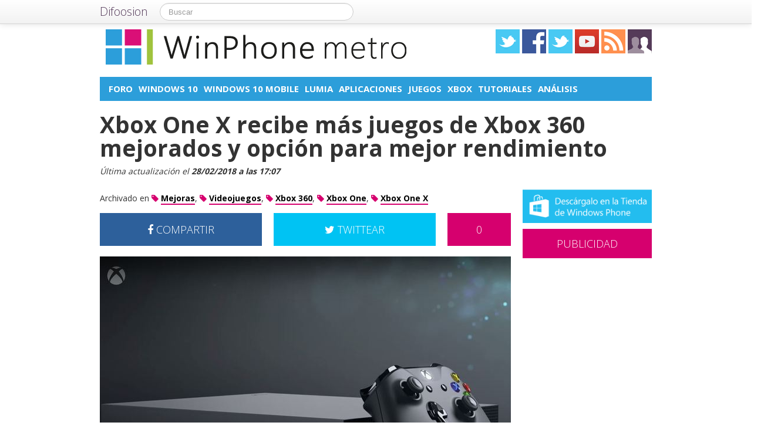

--- FILE ---
content_type: text/html; charset=UTF-8
request_url: https://winphonemetro.com/2018/02/xbox-one-x-recibe-juegos-360-mejorados-y-opcion-mejor-rendimiento
body_size: 15597
content:
<!DOCTYPE html>
<html lang="es">
<head prefix="og: https://ogp.me/ns# fb: https://ogp.me/ns/fb# article: https://ogp.me/ns/article#">
    
	    <link rel="dns-prefetch" href="//ajax.googleapis.com">
    <link rel="dns-prefetch" href="//fonts.googleapis.com">
    <link rel="stylesheet" href="https://winphonemetro.com/wp-content/themes/NewDifoosion-WinPhoneMetro/style.css?v=3.8" type="text/css">
    <link href="https://fonts.googleapis.com/css2?family=Open+Sans:wght@300;400;700&display=swap" rel="stylesheet">
    
    
    <link rel="icon" type="image/png" href="https://winphonemetro.com/wp-content/themes/NewDifoosion-WinPhoneMetro/img/favicon.png" />
    <link rel="shortcut icon" type="image/x-icon" href="https://winphonemetro.com/wp-content/themes/NewDifoosion-WinPhoneMetro/img/favicon.ico" />
    <link rel="apple-touch-icon" href="https://winphonemetro.com/wp-content/themes/NewDifoosion-WinPhoneMetro/img/favicon.png"/>
    
        <title>Xbox One X recibe más juegos de Xbox 360 mejorados y opción para mejor rendimiento</title>
		<meta name="robots" content="noodp" />
    	<meta name="description" content="Ahora son 11 los títulos con mejoras gráficas para Xbox One X además llega una opción para desactivar estas mejoras" />
            <meta property="mrf-pushtitle" content="WinPhone metro">
    <meta property="mrf-pushdescription" content="Xbox One X recibe más juegos de Xbox 360 mejorados y opción para mejor rendimiento">
    	<meta name="application-name" content="WinPhone metro" />
	<meta name="msapplication-tooltip" content="Windows Phone, noticias, análisis de móviles, tablets y ultrabooks con Windows, tutoriales, trucos y ayuda sobre Windows Phone" />
	<meta name="msapplication-starturl" content="/?utm_source=ie9&amp;utm_medium=taskbar&amp;utm_campaign=pinned-ie9" />
	<meta name="msapplication-window" content="width=1024;height=768" />
	<meta name="msapplication-navbutton-color" content="#D6006E" />
	<meta name="theme-color" content="#D6006E" />
			<meta property="twitter:account_id" content="4503599627428768" />
				<meta name="msapplication-task" content="name=Foro;action-uri=.http://discoosion.com/c/microsoft;icon-uri=https://winphonemetro.com/wp-content/themes/NewDifoosion-WinPhoneMetro/img/favicon.ico"/>
<meta name="msapplication-task" content="name=Windows 10;action-uri=./categoria/windows-10;icon-uri=https://winphonemetro.com/wp-content/themes/NewDifoosion-WinPhoneMetro/img/favicon.ico"/>
<meta name="msapplication-task" content="name=Windows 10 Mobile;action-uri=./categoria/windows-10-mobile;icon-uri=https://winphonemetro.com/wp-content/themes/NewDifoosion-WinPhoneMetro/img/favicon.ico"/>
<meta name="msapplication-task" content="name=Lumia;action-uri=./tag/lumia;icon-uri=https://winphonemetro.com/wp-content/themes/NewDifoosion-WinPhoneMetro/img/favicon.ico"/>
<meta name="msapplication-task" content="name=Aplicaciones;action-uri=./categoria/apps;icon-uri=https://winphonemetro.com/wp-content/themes/NewDifoosion-WinPhoneMetro/img/favicon.ico"/>

<meta http-equiv="Content-Type" content="text/html; charset=utf-8" />
    <link rel="publisher" href="https://plus.google.com/109357586687928922176" />
    <meta property="fb:app_id" content="248863185137114" />

<meta property="og:type"                 content="article" />
<meta property="og:url"                  content="https://winphonemetro.com/2018/02/xbox-one-x-recibe-juegos-360-mejorados-y-opcion-mejor-rendimiento" />
<meta property="og:site_name"            content="WinPhone metro" />
<meta property="og:image"                content="https://winphonemetro.com/files/2017/06/Xbox-One-X-640x480.jpg" />
<meta property="og:image:width" content="640" /> 
<meta property="og:image:height" content="480" />
<link rel="image_src" href="https://winphonemetro.com/files/2017/06/Xbox-One-X-640x480.jpg" />
<meta property="og:title"                content="Xbox One X recibe más juegos de Xbox 360 mejorados y opción para mejor rendimiento" />
<meta property="og:description"          content="La Xbox es una consola que siempre ha destacado sobre la competencia gracias a sus características adicionales que van más allá de una consola y su catálogo de juegos, pues también integra ser...">
<meta name="author" content="Juan Talamantes">
<meta property="article:published_time"  content="2018-02-28T17:07:44+00:00" />
<meta property="article:modified_time"   content="2018-02-28T17:07:44+00:00" />
    
    
<meta property="article:tag"             content="Mejoras" />
                
<meta property="article:tag"             content="Videojuegos" />
                
<meta property="article:tag"             content="Xbox 360" />
                
<meta property="article:tag"             content="Xbox One" />
                
<meta property="article:tag"             content="Xbox One X" />
                	<meta name="twitter:card" value="summary_large_image" />
	<meta name="twitter:domain" value="difoosion.com" />
	<meta name="twitter:site" value="@winphonemetro" />
		    	<meta name="twitter:creator" value="@@angeluz757" />
			
    <link rel="pingback" href="https://winphonemetro.com/xmlrpc.php" />
    <link rel="alternate" type="application/rss+xml" title="WinPhone metro" href="https://feeds.feedburner.com/winphonemetro" />
	<link rel="stylesheet" href="https://maxcdn.bootstrapcdn.com/font-awesome/4.3.0/css/font-awesome.min.css">
    <link rel="stylesheet" href="https://winphonemetro.com/wp-content/themes/NewDifoosion/css/sweetalert.css">
    <link rel='dns-prefetch' href='//ajax.googleapis.com' />
<link rel='dns-prefetch' href='//s0.wp.com' />
<link rel='dns-prefetch' href='//winphonemetro.com' />
<link rel='dns-prefetch' href='//s.w.org' />
		<script type="text/javascript">
			window._wpemojiSettings = {"baseUrl":"https:\/\/s.w.org\/images\/core\/emoji\/11\/72x72\/","ext":".png","svgUrl":"https:\/\/s.w.org\/images\/core\/emoji\/11\/svg\/","svgExt":".svg","source":{"concatemoji":"https:\/\/winphonemetro.com\/wp-includes\/js\/wp-emoji-release.min.js?ver=4.9.23"}};
			!function(e,a,t){var n,r,o,i=a.createElement("canvas"),p=i.getContext&&i.getContext("2d");function s(e,t){var a=String.fromCharCode;p.clearRect(0,0,i.width,i.height),p.fillText(a.apply(this,e),0,0);e=i.toDataURL();return p.clearRect(0,0,i.width,i.height),p.fillText(a.apply(this,t),0,0),e===i.toDataURL()}function c(e){var t=a.createElement("script");t.src=e,t.defer=t.type="text/javascript",a.getElementsByTagName("head")[0].appendChild(t)}for(o=Array("flag","emoji"),t.supports={everything:!0,everythingExceptFlag:!0},r=0;r<o.length;r++)t.supports[o[r]]=function(e){if(!p||!p.fillText)return!1;switch(p.textBaseline="top",p.font="600 32px Arial",e){case"flag":return s([55356,56826,55356,56819],[55356,56826,8203,55356,56819])?!1:!s([55356,57332,56128,56423,56128,56418,56128,56421,56128,56430,56128,56423,56128,56447],[55356,57332,8203,56128,56423,8203,56128,56418,8203,56128,56421,8203,56128,56430,8203,56128,56423,8203,56128,56447]);case"emoji":return!s([55358,56760,9792,65039],[55358,56760,8203,9792,65039])}return!1}(o[r]),t.supports.everything=t.supports.everything&&t.supports[o[r]],"flag"!==o[r]&&(t.supports.everythingExceptFlag=t.supports.everythingExceptFlag&&t.supports[o[r]]);t.supports.everythingExceptFlag=t.supports.everythingExceptFlag&&!t.supports.flag,t.DOMReady=!1,t.readyCallback=function(){t.DOMReady=!0},t.supports.everything||(n=function(){t.readyCallback()},a.addEventListener?(a.addEventListener("DOMContentLoaded",n,!1),e.addEventListener("load",n,!1)):(e.attachEvent("onload",n),a.attachEvent("onreadystatechange",function(){"complete"===a.readyState&&t.readyCallback()})),(n=t.source||{}).concatemoji?c(n.concatemoji):n.wpemoji&&n.twemoji&&(c(n.twemoji),c(n.wpemoji)))}(window,document,window._wpemojiSettings);
		</script>
		<style type="text/css">
img.wp-smiley,
img.emoji {
	display: inline !important;
	border: none !important;
	box-shadow: none !important;
	height: 1em !important;
	width: 1em !important;
	margin: 0 .07em !important;
	vertical-align: -0.1em !important;
	background: none !important;
	padding: 0 !important;
}
</style>
<link rel='stylesheet' id='difoosion-price-box-css'  href='https://winphonemetro.com/wp-content/plugins/difoosion-price-box/difoosion-price-box.css?ver=1.0' type='text/css' media='all' />
<link rel='stylesheet' id='wp-pagenavi-css'  href='https://winphonemetro.com/wp-content/plugins/wp-pagenavi/pagenavi-css.css?ver=2.70' type='text/css' media='all' />
<link rel='stylesheet' id='jetpack_css-css'  href='https://winphonemetro.com/wp-content/plugins/jetpack/css/jetpack.css?ver=3.5.6' type='text/css' media='all' />
<script>if (document.location.protocol != "https:") {document.location = document.URL.replace(/^http:/i, "https:");}</script><script type='text/javascript' src='https://ajax.googleapis.com/ajax/libs/jquery/2.2.4/jquery.min.js?ver=2.2.4'></script>
<link rel='https://api.w.org/' href='https://winphonemetro.com/wp-json/' />
<link rel="alternate" type="application/json+oembed" href="https://winphonemetro.com/wp-json/oembed/1.0/embed?url=https%3A%2F%2Fwinphonemetro.com%2F2018%2F02%2Fxbox-one-x-recibe-juegos-360-mejorados-y-opcion-mejor-rendimiento" />
<link rel="alternate" type="text/xml+oembed" href="https://winphonemetro.com/wp-json/oembed/1.0/embed?url=https%3A%2F%2Fwinphonemetro.com%2F2018%2F02%2Fxbox-one-x-recibe-juegos-360-mejorados-y-opcion-mejor-rendimiento&#038;format=xml" />
      <meta name="onesignal" content="wordpress-plugin"/>
        <script src="https://cdn.onesignal.com/sdks/OneSignalSDK.js" async></script>    <script>

      window.OneSignal = window.OneSignal || [];

      OneSignal.push( function() {
        OneSignal.SERVICE_WORKER_UPDATER_PATH = "OneSignalSDKUpdaterWorker.js.php";
        OneSignal.SERVICE_WORKER_PATH = "OneSignalSDKWorker.js.php";
        OneSignal.SERVICE_WORKER_PARAM = { scope: '/' };

        OneSignal.setDefaultNotificationUrl("https://winphonemetro.com");
        var oneSignal_options = {};
        window._oneSignalInitOptions = oneSignal_options;

        oneSignal_options['wordpress'] = true;
oneSignal_options['appId'] = '752d3f91-0cd5-4a73-85e1-bd2a1f4ce4e7';
oneSignal_options['autoRegister'] = true;
oneSignal_options['welcomeNotification'] = { };
oneSignal_options['welcomeNotification']['disable'] = true;
oneSignal_options['path'] = "https://winphonemetro.com/wp-content/plugins/onesignal-free-web-push-notifications/sdk_files/";
oneSignal_options['safari_web_id'] = "web.onesignal.auto.2c53d929-118c-4db5-ba77-650d97dbe49e";
oneSignal_options['persistNotification'] = false;
oneSignal_options['promptOptions'] = { };
              OneSignal.init(window._oneSignalInitOptions);
                    });

      function documentInitOneSignal() {
        var oneSignal_elements = document.getElementsByClassName("OneSignal-prompt");

        var oneSignalLinkClickHandler = function(event) { OneSignal.push(['registerForPushNotifications']); event.preventDefault(); };        for(var i = 0; i < oneSignal_elements.length; i++)
          oneSignal_elements[i].addEventListener('click', oneSignalLinkClickHandler, false);
      }

      if (document.readyState === 'complete') {
           documentInitOneSignal();
      }
      else {
           window.addEventListener("load", function(event){
               documentInitOneSignal();
          });
      }
    </script>

<link rel="amphtml" href="https://winphonemetro.com/2018/02/xbox-one-x-recibe-juegos-360-mejorados-y-opcion-mejor-rendimiento/amp">    <script type="text/javascript" src="https://winphonemetro.com/wp-content/themes/NewDifoosion/js/libs.min.js" defer></script>
    <script type="text/javascript" src="https://winphonemetro.com/wp-content/themes/NewDifoosion/js/sweetalert.min.js"></script>
    <script type="text/javascript" src="https://winphonemetro.com/wp-content/themes/NewDifoosion/js/1.0.4/bootstrap.min.js" defer></script>
        <script defer type="module" src="https://live.mrf.io/cmp/andro4all.com/es2015.js?autoinit=true&build=ext-1"></script>
    <script defer nomodule src="https://live.mrf.io/cmp/andro4all.com/es5.js?autoinit=true&build=ext-1"></script>
    <script type="text/javascript">
    var Pc=[];window.__tcfapi=function(){console.log('args',arguments);for(var t=arguments.length,e=new Array(t),n=0;n<t;n++)e[n]=arguments[n];return e.length?Pc.push(e):Pc;};
    </script>
    <script async src="https://securepubads.g.doubleclick.net/tag/js/gpt.js"></script>
    <script>
    window.googletag = window.googletag || {cmd: []};
	googletag.cmd.push(function() {
        googletag.defineSlot('/6587401/Desktop_Billboard_970x250', [[728,90], [940, 90], [970, 90], [970, 250], [996, 90]], 'div-ad-billboard').setCollapseEmptyDiv(true,true).addService(googletag.pubads());
        googletag.defineOutOfPageSlot('/6587401/DIFOOSION_DESKTOP_OUTOFPAGE', 'div-ad-out-of-page').addService(googletag.pubads());
        googletag.defineSlot('/6587401/Desktop_Home_Sky_Left', [[120, 1000], [120, 600]], 'div-ad-sky-left').addService(googletag.pubads());
        googletag.defineSlot('/6587401/Desktop_Home_Sky_Right', [[120, 1000], [120, 600]], 'div-ad-sky-right').addService(googletag.pubads());
				        googletag.defineSlot('/6587401/Desktop_Article_Filmstrip', [300, 600], 'div-desktop-article-filmstrip').addService(googletag.pubads());
        googletag.defineSlot('/6587401/Desktop_More_Videos', [700, 450], 'div-ad-more-videos').addService(googletag.pubads());
        googletag.defineSlot('/6587401/DESKTOP_ARTICLE_BOTTOM_ADAPTABLE', [700, 300], 'div-ad-bellow-article').addService(googletag.pubads());
		googletag.defineSlot('/6587401/Desktop_Article_Header', [[336, 280], [300, 250], [250, 250]], 'div-article-header').addService(googletag.pubads());
		googletag.pubads().setTargeting("post_id", "162355");
				googletag.pubads().setTargeting('tags', ["mejoras","videojuegos","xbox-360","xbox-one","xbox-one-x"]);
				                googletag.defineSlot('/6587401/Desktop_Sidebar_220x100',  [220,100], 'div-ad-sidebar-2').addService(googletag.pubads());
		googletag.defineSlot('/6587401/Desktop_Sidebar_160x600',  [[300,600],[160, 600], [300, 250], [220, 600]], 'div-ad-sidebar').addService(googletag.pubads());
		googletag.defineSlot('/6587401/Desktop_Footer_728x90', [728, 90], 'div-ad-footer').addService(googletag.pubads());
		googletag.pubads().setTargeting('blog', 'WinPhone metro');
                googletag.pubads().setTargeting('Placement', 'article');
                var params = new URLSearchParams(window.location.search);
        if (params.has('previsualizar')) {
            googletag.pubads().setTargeting('previsualizar', 'true');
        }
		googletag.pubads().enableSingleRequest();
		googletag.pubads().collapseEmptyDivs(true);
        googletag.enableServices();
	});
	</script>
    
    
    <script type="text/javascript">
    Array.prototype.last = function() {return this[this.length-1];}

    
    $(document).ready(function(){
        var url = 'https://winphonemetro.com/2018/02/xbox-one-x-recibe-juegos-360-mejorados-y-opcion-mejor-rendimiento';
        var blog = 'WinPhone metro';

        var s = document.getElementsByTagName('script')[0];
        var app = document.createElement('script'); app.type = 'text/javascript'; app.async = true;
        app.src = 'https://winphonemetro.com/wp-content/themes/NewDifoosion/js/1.0.4/app.js?v=1.0s';
        s.parentNode.insertBefore(app, s);
        var gplus = document.createElement('script'); gplus.type = 'text/javascript'; gplus.async = true;
        gplus.src = 'https://apis.google.com/js/plusone.js';
        s.parentNode.insertBefore(gplus, s);
        var tw = document.createElement('script'); tw.type = 'text/javascript'; tw.async = true;
        tw.src = 'https://platform.twitter.com/widgets.js';
        s.parentNode.insertBefore(tw, s);

        window.___gcfg = {lang: 'es'};

        $(function() {
            $("#blog-modal-close").click(function () {
                $("#blog-modal").modal('hide');
            });

            var closing = false;
            var timeout = null;

            /*$(".categoriesbar a").mouseenter(function() {
                var aSelector = $(this);
                timeout = setTimeout(function() {
                    timeout = null;
                    var url = aSelector.attr("href");
                    $.getJSON(url + '?feed=json', function(posts) {
                        if (!closing) {
                            var html = '';
                            $.each(posts, function(index, post) {
                                if (index < 5) {
                                    html += '<li data-url="' + post.permalink + '" title="' + post.title +
                                            '"><img src="' + post.thumb + '" /><p><a href="' + post.permalink +
                                            '">' + post.title + '</a></p></li>';
                                }
                            });
                            $('#cat-preview-list').html(html);
                            $('#cat-preview-list li').click(function() {
                                var url = $(this).attr("data-url");
                                window.open(url);
                                return false;
                            });
                            $('#cat-preview').slideDown();
                        }
                    });
                    var name = aSelector.text();
                    $('#cat-preview-title').html('&Uacute;ltimos art&iacute;culos sobre ' + name);
                    $('#cat-preview-read-more').html('<a href="' + url + '">Leer más sobre ' + name + '</a>');
                }, 300);

                return false;
            });*/

            $('#categories-info').mouseleave(function() {
                if (timeout !== null) {
                    window.clearTimeout(timeout);
                    timeout = null;
                }

                closing = true;
                $('#cat-preview').slideUp(function() {
                    closing = false;
                });
            });
        });

                $("#review").hide();
        
        var shareIsLoaded = false;

        $(window).scroll(function () {
            var scrollTop = $(window).scrollTop();

            var fixed_bar = $('#fixed_bar');
            var fixed_bar_height = fixed_bar.height();
            var fixed_bar_start_point = $('#fixed_bar_start_point');
            var fixed_bar_start_point_offset_top = fixed_bar_start_point.offset().top;
            var fixed_footer = $('#fixed_footer');
            var fixed_footer_offset_top = fixed_footer.offset().top;
            
            if (scrollTop > fixed_bar_start_point_offset_top && scrollTop < (fixed_footer_offset_top - fixed_bar_height)) {
                fixed_bar.addClass('fixed');
            }
            else {
                fixed_bar.removeClass('fixed');
            }
        });

    });
    </script>
    <style type="text/css">
        .logo_social span { display: inline-block; height: 41px; width: 41px; background-image: url(https://winphonemetro.com/wp-content/themes/NewDifoosion/icons/icons3.png) }
        .special_link { margin-top: 5px }
        .wp-pagenavi { float: left !important }
    </style>
    <script>
        var _BCaq = _BCaq || [];
        _BCaq.push(['setAccount', 'M-BZvsVU1nML']);
        _BCaq.push(['crumb']);

        (function () {
            var bca = document.createElement('script');
            bca.type = 'text/javascript';
            bca.async = true;
            bca.src = ('https:' == document.location.protocol ? 'https://' : 'http://') + "static.brandcrumb.com/bc.js";
            var s = document.getElementsByTagName('script')[0];
            s.parentNode.insertBefore(bca, s);
        })();
</script>	
	
    	<script type="application/ld+json">
	{
	  "@context": "https://schema.org",
	  	  "@type": "NewsArticle",
	  "wordCount" : 471,
	  	  "url" : "https://winphonemetro.com/2018/02/xbox-one-x-recibe-juegos-360-mejorados-y-opcion-mejor-rendimiento",
	  "headline": "Xbox One X recibe más juegos de Xbox 360 mejorados y opción para mejor rendimiento",
	  "alternativeHeadline": "Xbox One X recibe más juegos de Xbox 360 mejorados y opción para mejor rendimiento",
	  "image": ["https://winphonemetro.com/files/2017/06/Xbox-One-X-640x480.jpg"],
	  "datePublished": "2018-02-28T17:07:44+00:00",
      "dateModified": "2018-02-28T17:07:44+00:00",
	  "description": "Ahora son 11 los títulos con mejoras gráficas para Xbox One X además llega una opción para desactivar estas mejoras",
	  "author" : {
		  "@type" : "Person",
		  "name" : "Juan Talamantes",
		  "sameAs" : [ 
						"https://twitter.com/@angeluz757",
						"https://winphonemetro.com/author/ja-talamantes" ]
	  },
      "mainEntityOfPage": {
         "@type": "WebPage",
         "@id": "https://winphonemetro.com"
      },
	  "publisher" : { 
		  "@type" : "Organization",
		  "name" : "WinPhone metro",
		  "url" : "https://winphonemetro.com",
		  "logo": { 
              "@type" : "ImageObject",
              "url": "https://winphonemetro.com/wp-content/themes/NewDifoosion-WinPhoneMetro/img/logo.png"
          },
		  "contactPoint" : [
			{ "@type" : "ContactPoint",
			  "telephone" : "+34 911 230 344",
			  "email" : "publicidad@difoosion.com",
			  "url" : "https://difoosion.com/contacto",
			  "contactType" : "sales"
			},
			{ "@type" : "ContactPoint",
			  "email" : "prensa@difoosion.com",
			  "telephone" : "+34 911 230 344",
			  "url" : "https://difoosion.com/contacto",
			  "contactType" : "customer service"
			} ],
		  "sameAs" : [ "http://www.facebook.com/WinPhoneMetro",
			"https://www.twitter.com/winphonemetro",
						"https://www.youtube.com/urbantecno",
						"https://plus.google.com/109357586687928922176"]
		}
	}
	</script>
    			<script> 
	$(function() {
		var base = "https://itunes.apple.com/lookup?country=es&id=";
		$(".dfsn-app-box").each(function(index) {
			var box = $(this);
			var id = box.attr("data-app-id");
			var url = base + id + '&at=1001lAa';
			var customUrl = box.attr("data-url");
			var badge = box.attr("data-badge");
			
			$.ajax( url,{ 
				type: "GET",
				dataType: 'jsonp'
			}).done(function(data) {
				if (data.resultCount == 1) {
					var app = data.results[0];
					var title = app.trackName;
					var url = app.trackViewUrl;
					
					if (customUrl.indexOf('itunes.apple.com') == -1) {
						url = customUrl;
					}					
					
					var price = app.price;
					var genre = app.genres[0];
					var image = app.artworkUrl100;
					var html = '<a href="' + url + '" style="float: left"><img src="' + image + '" style="height: 100px; width: 100px" /></a>'
					html += '<div style="margin: 0; padding: 0 10px; float: left">';
					html += '<p style="margin: 5px 0 5px 0; font-size: 22px; font-weight: bold; max-width:400px; text-align: left">' + title + '</p>';
					html += '<p style="margin: 0 0 5px 0; font-size: 12px; font-weight: bold; text-transform: uppercase">' + genre + '</p>';
					if (price == 0) {
						html += '<p style="margin: 0 0 5px 0; font-size: 18px; font-weight: bold"><a href="' + url + '">Descargar gratis</a></p>';
					}
					else {
						html += '<p style="margin: 0 0 5px 0; font-size: 18px; font-weight: bold; margin: 20px; text-align: center"><a class="difoosion-button" href="' + url + '">Descargar (' + price + '&euro;)</a></p>';
					}
					
					html += '</div>';
					html += '<img style="float: right; width: 150px; margin: 10px" src="' + badge + '" />'
					html += '<div style="clear: both"></div>';
					box.html(html);
					box.click(function(){
						window.open(url, '_blank');
						return false;
					});
				}
			});					
		});
	});
	</script>
</head>
<body data-rsssl=1>
    <marfeel-cmp>
        <script type="application/json">
        {
            "publisherLogo": "",
            "consentLanguage": "es"
        }
        </script>
    </marfeel-cmp>
	<script>
	dataLayer = [{
	  'GA_Blog': 'UA-21969798-11',
	  'GA_Blog_2': 'UA-62836513-11'
	}];
	</script>
	<noscript><iframe src="https://www.googletagmanager.com/ns.html?id=GTM-MVP47F"
	height="0" width="0" style="display:none;visibility:hidden"></iframe></noscript>
	<script>(function(w,d,s,l,i){w[l]=w[l]||[];w[l].push({'gtm.start':
	new Date().getTime(),event:'gtm.js'});var f=d.getElementsByTagName(s)[0],
	j=d.createElement(s),dl=l!='dataLayer'?'&l='+l:'';j.async=true;j.src=
	'https://www.googletagmanager.com/gtm.js?id='+i+dl;f.parentNode.insertBefore(j,f);
	})(window,document,'script','dataLayer','GTM-MVP47F');</script>

    <div id='div-ad-out-of-page'>
    <script type='text/javascript'>
    googletag.cmd.push(function() { googletag.display('div-ad-out-of-page'); });
    </script>
    </div>

		<div id="fb-root"></div>
	<script>(function(d, s, id) {
	  var js, fjs = d.getElementsByTagName(s)[0];
	  if (d.getElementById(id)) return;
	  js = d.createElement(s); js.id = id;
	  js.src = "//connect.facebook.net/es_ES/sdk.js#xfbml=1&version=v2.3&appId=248863185137114";
	  fjs.parentNode.insertBefore(js, fjs);
	}(document, 'script', 'facebook-jssdk'));</script>
	    <div class="navbar navbar-fixed-top">
        <div class="navbar-inner">
            <div class="container">
                <a class="btn btn-navbar" data-toggle="collapse" data-target=".nav-collapse">
                    <span class="icon-bar"></span>
                    <span class="icon-bar"></span>
                    <span class="icon-bar"></span>
                </a>
                <a class="brand" href="https://difoosion.com" target="_blank">Difoosion</a>
                <div class="nav-collapse">
                    <form class="navbar-search pull-left" action="/" method="get">
                      <input type="text" name="s" id="search" class="search-query" value="" placeholder="Buscar">
                    </form>
                    <ul class="nav pull-right">
                                                                    </ul>
                </div>
            </div>
        </div>
    </div>
    
    <div class="container">

    <div id="div-ad-sky-left" style="width: 120px; height: 1000px; position: absolute; float: left; margin-left: -140px; margin-top: 10px">
        <script type='text/javascript'>
        googletag.cmd.push(function() { googletag.display('div-ad-sky-left'); });
        </script>
    </div>
    
    <div id="div-ad-sky-right" style="width: 120px; height: 1000px; position: absolute; float: right; margin-left: 1040px; margin-top: 10px">
        <script type='text/javascript'>
        googletag.cmd.push(function() { googletag.display('div-ad-sky-right'); });
        </script>
    </div>
    
    <!-- Header -->
            <header class="header">
            <div class="row hrow">
                <div class="span12">
                    <div class="logo">
                        <a href="https://winphonemetro.com">
                                                        <img style="vertical-align: text-bottom;" src="https://winphonemetro.com/wp-content/themes/NewDifoosion-WinPhoneMetro/img/logo.png" alt="Moviles y noticias sobre Windows Phone" title="WinPhone metro" />
                                                    </a>
                    </div>
                    <div class="logo_social">
                        <a href="https://twitter.com/winphonemetro" rel="nofollow" target="_blank"><span class="twitter"></span></a>
                        <a href="https://www.facebook.com/WinPhoneMetro" rel="nofollow" target="_blank"><span class="facebook"></span></a>
                        <a href="https://www.instagram.com/" rel="nofollow" target="_blank"><span class="instagram" /></a>
                        </li>
                        <a href="https://www.youtube.com/urbantecno" rel="nofollow" target="_blank"><span class="youtube"></span></a>
                                                <a href="http://feeds.feedburner.com/winphonemetro" rel="nofollow" target="_blank"><span class="rss"></span></a>
                        <a href="https://winphonemetro.com/editores"><span class="editores"></span></a>
                    </div>
                                                        </div>
            </div>
			            <div class="row">
                <div id='div-ad-billboard' style='width: 996px; margin: 0 auto; padding: 10px; display: none; text-align: center'>
                    <script type='text/javascript'>
                    googletag.cmd.push(function() { googletag.display('div-ad-billboard'); });
                    </script>
                </div>
            </div>
            <div class="row" style="margin-top: 10px">
                <div id="categories-info" class="span12">
                    <div class="categoriesbar">
                        <ul>
                            <li id="category-item-http:discoosioncomcmicrosoft"><a href="http://discoosion.com/c/microsoft">Foro</a></li><li id="category-item-winphonemetrocomcategoriawindows-10"><a href="https://winphonemetro.com/categoria/windows-10">Windows 10</a></li><li id="category-item-winphonemetrocomcategoriawindows-10-mobile"><a href="https://winphonemetro.com/categoria/windows-10-mobile">Windows 10 Mobile</a></li><li id="category-item-winphonemetrocomtaglumia"><a href="https://winphonemetro.com/tag/lumia">Lumia</a></li><li id="category-item-winphonemetrocomcategoriaapps"><a href="https://winphonemetro.com/categoria/apps">Aplicaciones</a></li><li id="category-item-winphonemetrocomtagjuegos"><a href="https://winphonemetro.com/tag/juegos">Juegos</a></li><li id="category-item-winphonemetrocomcategoriaxbox"><a href="https://winphonemetro.com/categoria/xbox">Xbox</a></li><li id="category-item-winphonemetrocomtagtutoriales"><a href="https://winphonemetro.com/tag/tutoriales">Tutoriales</a></li><li id="category-item-winphonemetrocomtaganalisis"><a href="https://winphonemetro.com/tag/analisis">Análisis</a></li>                        </ul>
                    </div>
                    <div id="cat-preview">
                        <div id="cat-preview-title">&Uacute;ltimos art&iacute;culos</div>
                        <ul id="cat-preview-list">
                        </ul>
                        <p id="cat-preview-read-more"></p>
                    </div>
                </div>
            </div>

        </header>
        <!-- End Header -->
                            
        
                <main>
        <div class="row">
            <h1 style="font-weight: 700; margin: 10px 20px;">Xbox One X recibe más juegos de Xbox 360 mejorados y opción para mejor rendimiento</h1>
        </div>
        <p class="post_info" style="color: #333; font-style: italic;">					
            Última actualización el <span class="display-date" style="font-weight: bold">28/02/2018 a las 17:07</span>
        </p>
        
                            <div class="row">
	<div class="span9 columns">
		                
                	</div>
</div>

<div class="row">
	<div class="span9 columns blog_content">                
		

					
			
															
					 
			   			   <div class="posttags" style="font-size: 14px; height: auto; line-height: 30px; margin-bottom: 10px; clear: both">
			   Archivado en 
				<a href="https://winphonemetro.com/tag/mejoras"><i class="fa fa-tag" style="color: #D6006E"></i> <span style="font-weight: bold; border-bottom: 2px solid #D6006E; color: #000 ">Mejoras</span></a>, <a href="https://winphonemetro.com/tag/videojuegos"><i class="fa fa-tag" style="color: #D6006E"></i> <span style="font-weight: bold; border-bottom: 2px solid #D6006E; color: #000 ">Videojuegos</span></a>, <a href="https://winphonemetro.com/tag/xbox-360"><i class="fa fa-tag" style="color: #D6006E"></i> <span style="font-weight: bold; border-bottom: 2px solid #D6006E; color: #000 ">Xbox 360</span></a>, <a href="https://winphonemetro.com/tag/xbox-one"><i class="fa fa-tag" style="color: #D6006E"></i> <span style="font-weight: bold; border-bottom: 2px solid #D6006E; color: #000 ">Xbox One</span></a>, <a href="https://winphonemetro.com/tag/xbox-one-x"><i class="fa fa-tag" style="color: #D6006E"></i> <span style="font-weight: bold; border-bottom: 2px solid #D6006E; color: #000 ">Xbox One X</span></a>				</div>
								
				
                <div style="width: 700px; height: 54px; margin-bottom: 20px; color: #fff; font-size: 18px; font-weight: 300; clear: both;">
                    <a style="width: 276px; padding: 18px 0; color: #fff; float: left; text-align: center; background-color: #2d609b" href="https://www.facebook.com/sharer/sharer.php?u=https://winphonemetro.com/2018/02/xbox-one-x-recibe-juegos-360-mejorados-y-opcion-mejor-rendimiento?utm_campaign=facebook-button-post-above" target="_blank"><i class="fa fa-facebook"></i> COMPARTIR</a>
					
					<a style="width: 108px; padding: 18px 0; color: #fff; float: right; text-align: center; background-color: #D6006E" href="https://winphonemetro.com/2018/02/xbox-one-x-recibe-juegos-360-mejorados-y-opcion-mejor-rendimiento#disqus_thread">0</a>
					
					<a style="width: 276px; padding: 18px 0; margin-right: 20px; color: #fff; float: right; text-align: center; background-color: #00c3f3" href="https://twitter.com/intent/tweet?text=Xbox+One+X+recibe+m%C3%A1s+juegos+de+Xbox+360+mejorados+y+opci%C3%B3n+para+mejor+rendimiento&url=https://winphonemetro.com/2018/02/xbox-one-x-recibe-juegos-360-mejorados-y-opcion-mejor-rendimiento?utm_campaign=twitter-button-post-above&via=winphonemetro&related=difoosion"><i class="fa fa-twitter"></i> TWITTEAR</a>
                </div>

		                        <div class="post_content">
<p><img loading=lazy src="https://winphonemetro.com/files/2017/06/Xbox-One-X-700x500.jpg" alt="Xbox One X" width="700" height="500" class="aligncenter size-large wp-image-157844" srcset="https://winphonemetro.com/files/2017/06/Xbox-One-X.jpg 700w, https://winphonemetro.com/files/2017/06/Xbox-One-X-400x286.jpg 400w, https://winphonemetro.com/files/2017/06/Xbox-One-X-220x157.jpg 220w" sizes="(max-width: 700px) 100vw, 700px" /></p>

<p>La Xbox es una consola que <strong>siempre ha destacado sobre la competencia</strong> gracias a sus características adicionales que van <strong>más allá de una consola y su catálogo de juegos</strong>, pues también integra servicios que mejoran la experiencia como <strong>Xbox Live Gold y Xbox Game Pass</strong>.</p>

<p>Pero sin duda, <strong>algo que los usuarios agradecen mucho a Microsoft</strong>, es que añaden la retrocompatibilidad de títulos a las consolas modernas, así, <strong>podemos jugar en la Xbox One, Xbox One S y Xbox One X nuestros juegos de Xbox 360</strong> <a href="https://winphonemetro.com/2017/10/xbox-one-retrocompatible-juegos-primera-consola">incluso de la Xbox original</a>.</p>

<p><strong>Pero no simplemente se trata de una compatibilidad de viejos videojuegos</strong>, pues, en el caso de los de Xbox 360, reciben <strong>mejoras gráficas para Xbox One</strong>. Pero en el caso de la Xbox One X, la mejora se destaca más <strong>mediante un parche gratuito</strong> y ahora varios juegos más se unen a esta lista.</p>

<h2>4 nuevos títulos reciben mejoras gráficas</h2>

<p><strong>The Witcher 2: Assassins of Kings, Forza Horizon, Fable Anniversary y Crackdown</strong> se unen a la lista de juegos con el parche de mejora gráfica para Xbox One X que les brinda <strong>un increíble detalle</strong>. Si deseas ver una comparación, puedes revisar <strong>nuestro anterior post</strong> en donde <a href="https://winphonemetro.com/2017/11/sorprendente-juegos-xbox-360-mejorados-xbox-one-x">mostramos la sorprendente diferencia</a>.</p>

<p><img loading=lazy src="https://winphonemetro.com/files/2018/02/Juegos-Mejorados-28-Febrero-700x393.jpg" alt="Juegos Mejorados 28 Febrero" width="700" height="393" class="aligncenter size-large wp-image-162356" srcset="https://winphonemetro.com/files/2018/02/Juegos-Mejorados-28-Febrero-700x393.jpg 700w, https://winphonemetro.com/files/2018/02/Juegos-Mejorados-28-Febrero-400x225.jpg 400w, https://winphonemetro.com/files/2018/02/Juegos-Mejorados-28-Febrero-768x431.jpg 768w, https://winphonemetro.com/files/2018/02/Juegos-Mejorados-28-Febrero-220x124.jpg 220w, https://winphonemetro.com/files/2018/02/Juegos-Mejorados-28-Febrero.jpg 940w" sizes="(max-width: 700px) 100vw, 700px" /></p>

<p>En el sitio oficial <a href="https://news.xbox.com/en-us/2018/02/27/new-enhanced-xbox-360-titles-feature-come-xbox-one-backward-compatibility/" target="_blank" rel="noopener">Xbox Wire</a> se habla de estos títulos, así como de <strong>una nueva característica adicional para la Xbox One X</strong>:</p>

<blockquote>
  <p>A partir de hoy, <strong>se mejorarán cuatro nuevos títulos de Xbox 360 para Xbox One X</strong>, que incluye The Witcher 2: Assassins of Kings, Forza Horizon, Fable Anniversary y Crackdown, la última adición disponible ahora en la biblioteca de compatibilidad con versiones anteriores de Xbox One. También estamos encantados de lanzar <strong>una nueva configuración de gráficos para los títulos Xbox 360 mejorados</strong> en Xbox One X para que tengas más control sobre tu experiencia de juego.</p>
</blockquote>

<p>Esta nueva configuración permite <strong>seleccionar si deseamos darles prioridad gráfica a los juegos de Xbox 360</strong> en la nueva consola o un mejor rendimiento. Si elegimos el rendimiento, <strong>los gráficos “bajarán” su calidad</strong>, pero no te preocupes, pues los detalles <strong>se mantendrán como en la Xbox One y Xbox One S</strong> y no hasta los de Xbox 360.</p>

<p><img loading=lazy src="https://winphonemetro.com/files/2018/02/Opcion-Graficos-Rendimiento-Xbox.jpg" alt="Opcion Graficos Rendimiento Xbox" width="620" height="350" class="aligncenter size-full wp-image-162357" srcset="https://winphonemetro.com/files/2018/02/Opcion-Graficos-Rendimiento-Xbox.jpg 620w, https://winphonemetro.com/files/2018/02/Opcion-Graficos-Rendimiento-Xbox-400x226.jpg 400w, https://winphonemetro.com/files/2018/02/Opcion-Graficos-Rendimiento-Xbox-220x124.jpg 220w" sizes="(max-width: 620px) 100vw, 620px" /></p>

<p>Esta opción se ha añadido <strong>respondiendo a las peticiones de algunos usuarios</strong>, que prefieren tener un mayor rendimiento en los juegos o que simplemente desean algo más “nostálgico”. Se puede acceder a esta configuración <strong>presionando simultáneamente los botones “ver” y “Menú”</strong> y posteriormente reiniciando el juego tras aplicar los cambios.</p>

<p>En total <strong>ya son 11 los títulos que han recibido este parche de mejora gráfica</strong>, quedando la lista de la siguiente manera:</p>

<ul>
<li><p>Assassin’s Creed</p></li>
<li><p>Crackdown</p></li>
<li><p>Fable Anniversary</p></li>
<li><p>Fallout 3</p></li>
<li><p>Forza Horizon</p></li>
<li><p>Gears of War 3</p></li>
<li><p>Halo 3</p></li>
<li><p>Mirror’s Edge</p></li>
<li><p>Oblivion</p></li>
<li><p>Skate 3</p></li>
<li><p>The Witcher 2: Assassins of Kings</p></li>
</ul>

<div style='text-align: center'><div id='div-desktop-article-filmstrip'><script type='text/javascript'>googletag.cmd.push(function() { googletag.display('div-desktop-article-filmstrip'); });</script></div></div><p>Hace poco <strong>el equipo de Xbox anunció que una nueva actualización</strong> permitirá <a href="https://winphonemetro.com/2018/02/xbox-one-x-xbox-one-s-soporte-1440p">mejorar la calidad gráfica en pantallas 1440p</a>, pues solamente se encontraban presentes en aquellas <strong>con resolución 1080p y 4K</strong>.</p>

<p><strong>Fuente | <a href="https://www.onmsft.com/news/xbox-one-x-gets-four-new-enhanced-xbox-360-titles-new-option-for-disabling-graphics-improvements" target="_blank" rel="noopener">ON MSFT</a></strong></p>
								</div>

				<div class="clear"></div>
				<script src="https://apis.google.com/js/platform.js"></script>
				<div class="g-ytsubscribe" data-channelid="UCHhfu5p0zydyM-_nw3IJvig" data-layout="default" data-count="hidden"></div>
				<div class="clear"></div>
				<div data-action="like" data-colorscheme="light" data-width="700" data-layout="standard" data-show-faces="1" data-send="false" data-href="http://www.facebook.com/WinPhoneMetro" class="fb-like share"></div>
				<div class="clear"></div>

								
			   			   <div style="font-size: 14px; height: auto; line-height: 30px; margin-bottom: 10px; clear: both;">
			   Archivado en 
				<a href="https://winphonemetro.com/tag/mejoras"><i class="fa fa-tag" style="color: #D6006E"></i> <span style="font-weight: bold; border-bottom: 2px solid #D6006E; color: #000 ">Mejoras</span></a>, <a href="https://winphonemetro.com/tag/videojuegos"><i class="fa fa-tag" style="color: #D6006E"></i> <span style="font-weight: bold; border-bottom: 2px solid #D6006E; color: #000 ">Videojuegos</span></a>, <a href="https://winphonemetro.com/tag/xbox-360"><i class="fa fa-tag" style="color: #D6006E"></i> <span style="font-weight: bold; border-bottom: 2px solid #D6006E; color: #000 ">Xbox 360</span></a>, <a href="https://winphonemetro.com/tag/xbox-one"><i class="fa fa-tag" style="color: #D6006E"></i> <span style="font-weight: bold; border-bottom: 2px solid #D6006E; color: #000 ">Xbox One</span></a>, <a href="https://winphonemetro.com/tag/xbox-one-x"><i class="fa fa-tag" style="color: #D6006E"></i> <span style="font-weight: bold; border-bottom: 2px solid #D6006E; color: #000 ">Xbox One X</span></a>				</div>
							
				<script type="text/javascript">
								window._isHeaderAdLoaded = false;
				window._isVideoInTextLoaded = false;
				$(".post_content").children().each(function(index, value) {
					var p1 = $(value);
					var first = $(p1).children().first();
					var img1 = $(first).is('img') || ($(first).is('a') && $(first).children().first().is('img'));
					var iframe1 = $(first).is('span') && $(first).hasClass('embed-youtube');

					if (!img1 && !iframe1 && !window._isHeaderAdLoaded) {
						window._isHeaderAdLoaded = true;
			
						$(p1).before( "<div id='div-article-header' style='clear: both; float: left; widget: 336px; margin-right: 10px; margin-bottom: 10px'></div>" );
						$("#div-article-header").append($("<script />", {
							html: "googletag.cmd.push(function() { googletag.display('div-article-header'); });"
						}));
					}
					
									});

								</script>

                <div id="fixed_share">
                    <ul id="fixed_share_items">
                    </ul>
                </div>
                
                <!--<div>
					<div id="taboola-below-article-thumbnails"></div>
					<script type="text/javascript">
					window._taboola = window._taboola || [];
					_taboola.push({
						mode: 'thumbnails-a',
						container: 'taboola-below-article-thumbnails',
						placement: 'Below Article Thumbnails',
						target_type: 'mix'
					});
					</script>
                </div>-->
                
                <div class="clear"></div>

                <div style="width: 700px; height: 54px; margin-bottom: 20px; color: #fff; font-size: 18px; font-weight: 300">
                    <a style="width: 276px; padding: 18px 0; color: #fff; float: left; text-align: center; background-color: #2d609b" href="https://www.facebook.com/sharer/sharer.php?u=https://winphonemetro.com/2018/02/xbox-one-x-recibe-juegos-360-mejorados-y-opcion-mejor-rendimiento?utm_campaign=facebook-button-post-below" target="_blank"><i class="fa fa-facebook"></i> COMPARTIR</a>
					
					<a style="width: 108px; padding: 18px 0; color: #fff; float: right; text-align: center; background-color: #D6006E" href="https://winphonemetro.com/2018/02/xbox-one-x-recibe-juegos-360-mejorados-y-opcion-mejor-rendimiento#disqus_thread">0</a>
					
					<a style="width: 276px; padding: 18px 0; margin-right: 20px; color: #fff; float: right; text-align: center; background-color: #00c3f3" href="https://twitter.com/intent/tweet?text=Xbox+One+X+recibe+m%C3%A1s+juegos+de+Xbox+360+mejorados+y+opci%C3%B3n+para+mejor+rendimiento&url=https://winphonemetro.com/2018/02/xbox-one-x-recibe-juegos-360-mejorados-y-opcion-mejor-rendimiento?utm_campaign=twitter-button-post-below&via=winphonemetro&related=difoosion"><i class="fa fa-twitter"></i> TWITTEAR</a>
                </div>

                <div class="clear"></div>

				<div>
                                            <div id='div-ad-bellow-article' style='margin: 0 auto'>
                            <script type='text/javascript'>
                            googletag.cmd.push(function() { googletag.display('div-ad-bellow-article'); });
                            </script>
                        </div>
                                        </div>
				
                <div class="clear"></div>
                
                <div class="post_author">
                <h3><a href="https://winphonemetro.com/author/ja-talamantes"><i class="fa fa-user-secret"></i> Acerca de Juan Talamantes</a></h3>
                    <a href="https://winphonemetro.com/author/ja-talamantes">
						<style>
						.avatar-150 { border: 3px solid }
						</style>
                        <img alt='' src='https://secure.gravatar.com/avatar/966b6801f4a955b07d06f85b8bf1f715?s=150&#038;r=g' srcset='https://secure.gravatar.com/avatar/966b6801f4a955b07d06f85b8bf1f715?s=300&#038;r=g 2x' class='avatar avatar-150 photo' height='150' width='150' />                    </a>
										<a href="https://twitter.com/@angeluz757" rel="nofollow" target="_blank">
						<span class="fa-stack fa-2x">
						  <i class="fa fa-circle fa-stack-2x"></i>
						  <i class="fa fa-twitter fa-stack-1x fa-inverse"></i>
						</span>
					</a>
										                    <p style="font-size: 16px; height: auto; line-height: 24px">Usuario de Android en Smartphones y Windows en PC. Siempre busco probar aplicaciones y programas para buscar las mejores que se adapten a cada necesidad. Soy el geek de mis amistades que siempre les ayuda y explica todo lo referente a tecnología. Cuando tienen problemas, recurren a mi. Si no tengo la solución, la encuentro.</p>
                    <div class="clear_both"></div>
					<p style="font-size: 20px; text-align: center; height: auto; line-height: 40px">
						<a style="color: #000; font-weight: 400" href="https://winphonemetro.com/author/ja-talamantes">
							<i class="fa fa-newspaper-o"></i> &iexcl;Lee <span style="font-weight: bold; border-bottom: 2px solid #D6006E; color: #D6006E">m&aacute;s art&iacute;culos</span> de Juan Talamantes!
						</a>
					</p>
                </div>
				
				<div class="clear_both"></div>
				
				<div id='div-ad-more-videos' style='margin: 0 auto'>
					<script type='text/javascript'>
					googletag.cmd.push(function() { googletag.display('div-ad-more-videos'); });
					</script>
				</div>
			
                
                <div class="clear_both"></div>

								
				<!--<h3 style="font-size: 24px; font-weight: bold; height: auto; line-height: 40px;"><i class="fa fa-heart"></i> Tambi&eacute;n te puede interesar</h3>
				
				<div class="addoor-widget" id="addoor-widget-44"></div>
				<script type="text/javascript" src="https://pubtags.addoor.net/lib/contags/contags.js"></script>-->
                
				
				<div id="taboola-below-article-alternating-thumbnails"></div>
				<script type="text/javascript">
				window._taboola = window._taboola || [];
				_taboola.push({
					mode: 'alternating-thumbnails-a',
					container: 'taboola-below-article-alternating-thumbnails',
					placement: 'Below Article Alternating Thumbnails',
					target_type: 'mix'
				});
				</script>
				
				<div class="clear_both"></div>
                
                <div class="navigation" style="margin-bottom: 20px">
                    <div class="previous_post">
                        <a href="https://winphonemetro.com/2018/02/disponible-build-17110-anillo-rapido-conoce-novedades" rel="prev"><i class="fa fa-arrow-circle-o-left"></i> Disponible la preview build 17110 para el Anillo Rápido, conoce todas las novedades</a>                    </div>
                    <div class="next_post">
                        <a href="https://winphonemetro.com/2018/02/microsoft-store-desaparece-build-17110-recuperarla" rel="next">La Microsoft Store desaparece en la build 17110 y así puedes recuperarla <i class="fa fa-arrow-circle-o-right"></i></a>                    </div>
                </div>
				
                <div class="clear_both"></div>
				
								
                <h3 style="padding-top: 10px;font-size: 24px; font-weight: bold; height: auto; line-height: 40px;">Comentarios</h3>
                <div id="disqus_thread"></div>
                <script>
                var disqus_config = function () {
                this.page.url = 'https://winphonemetro.com/2018/02/xbox-one-x-recibe-juegos-360-mejorados-y-opcion-mejor-rendimiento'; 
                this.page.identifier = 'https://winphonemetro.com/2018/02/xbox-one-x-recibe-juegos-360-mejorados-y-opcion-mejor-rendimiento';
                };
                (function() {
                var d = document, s = d.createElement('script');
                s.src = 'https://winphonemetro.disqus.com/embed.js';
                s.setAttribute('data-timestamp', +new Date());
                (d.head || d.body).appendChild(s);
                })();
                </script>
                <noscript>Por favor activa JavaSccript para ver los comentarios.</noscript>
                
				
                				<style>
					.border-button { width: 70px; height: 100px; background-color: #888; color: #fff; line-height: 40px; font-size: 32px; text-align: center; top: 45%; cursor: pointer; display: none; border: 2px solid #D6006E }
					.top-button { width: 50px; height: 50px; right: 70px; bottom: 20px; background-color: #888; color: #fff; line-height: 40px; font-size: 26px; text-align: center; position: fixed; cursor: pointer; color: #fff; border: 2px solid #D6006E; border-radius: 28px }
					.border-button:hover{ background-color:#333 }
					.top-button:hover{ background-color:#333 }
					.next:hover { right: -3px }
					.previous:hover { left: -3px }
					.border-button i { margin-bottom: 30px; margin-top: 30px }
					.top-button i { margin-bottom: 10px; margin-top: 10px }
					.next { position: fixed; right: -20px; padding-right: 20px; border-top-left-radius: 53px; border-bottom-left-radius: 53px }
					.previous { position: fixed; left: -20px; padding-left: 20px;  border-top-right-radius: 53px; border-bottom-right-radius: 53px }
				</style>
				<script>
					$(function() {
						$( '.top-button' ).click( function() {
							$( 'html,body' ).animate( { scrollTop: 0 }, 'slow');
							return false; 	
						});
						
						var hide = true;
						
						$( document ).scroll( function() {
							if ( $( window ).width() > 1300 ) {
								var position = $( document ).scrollTop();
								if (hide == true && position >= 600) {
									hide = false;
									$( '.border-button' ).fadeIn( 'slow' );
									$( '.top-button' ).fadeIn( 'slow' );
								}
							}
							else {
								$( '.border-button' ).hide();
							}
						});
					});
				</script>
				<a href="https://winphonemetro.com/2018/02/disponible-build-17110-anillo-rapido-conoce-novedades" rel="prev"><div title="Disponible la preview build 17110 para el Anillo Rápido, conoce todas las novedades" class="border-button previous"><i class="fa fa-angle-left"></i></div></a>				<a href="https://winphonemetro.com/2018/02/microsoft-store-desaparece-build-17110-recuperarla" rel="next"><div class="border-button next" title="La Microsoft Store desaparece en la build 17110 y así puedes recuperarla"><i class="fa fa-angle-right"></i></div></a>				<div class="top-button" style="display: none"><i class="fa fa-angle-up"></i></div>
			</div>
	            <!-- Sidebar -->
            <side class="span3 columns">
                <div class="sidebar">
										<div class="sidebar_item">
						<a href="http://www.windowsphone.com/s?appid=f8bc0734-0130-49d6-ba9f-d5683a92f0a4"><img src="https://winphonemetro.com/wp-content/themes/NewDifoosion/img/descarga-windows-phone-store.png" /></a>
					</div>
										                    <div class="sidebar_item" style="text-align: center">
                        <div id='div-ad-sidebar-2'>
                            <script type='text/javascript' defer>
                            googletag.cmd.push(function() { googletag.display('div-ad-sidebar-2'); });
                            </script>
                        </div>
                    </div>
					<div id="fixed_bar_start_point"></div>
                    <div id="fixed_bar">
						<div class="sidebar_item">
                            <h3>Publicidad</h3>
														<div class="ad">
								<div id='div-ad-sidebar'>
									<script type='text/javascript' defer>
									googletag.cmd.push(function() { googletag.display('div-ad-sidebar'); });
									</script>
								</div>
							</div>
						                            
                        </div>

						                    </div>
                </side>
            <!-- End Sidebar --></div>

</main>


        <div class="row">
            <div class="span12 columns clear_both dfsn_pagenavi">
                            </div>
        </div>

                <div id="fixed_footer" class="row" style="text-align: center; height:90px; clear: both">
            <div id='div-ad-footer' style='width:728px; height:90px;margin: 30px auto'>
                <script type='text/javascript'>
					window.__div_ad_footer_loaded = false;
					$(window).scroll(function(event) {
						if(!window.__div_ad_footer_loaded && $("#div-ad-footer").offset().top < $(window).scrollTop() + $(window).outerHeight()) {
							window.__div_ad_footer_loaded = true;
							googletag.cmd.push(function() { googletag.display('div-ad-footer'); });
						}
					});
                </script>
            </div>
        </div>
        
        <div class="clear" style="height: 20px"></div>
        
                
        <!--<div class="row">
            <div class="span12 columns">
                <div class="clear" style="height: 20px"></div>
                <h2>Lo m&aacute;s le&iacute;do en WinPhone metro</h2>
                                                <div style="padding-bottom: 20px; width: 220px; display: inline-block; height: 250px; margin-right: 10px; vertical-align: top">
                    <a href=""><img src="" /></a>
                    <a style="color: #000; text-decoration: none" href=""></a>
                </div>
                            </div>
        </div>-->

                <div class="row">
            <div class="span12 columns">
                <div class="clear" style="height: 20px"></div>
                <h2 style="text-align: center; margin-bottom: 20px;">Otras webs de Difoosion</h2>
            </div>
        </div>
        
        <div class="row">
            <div class="span3 columns">
                <div style="width: 100%; font-weight: bold;  font-size: 18px; text-align: center">
                    <a href="https://andro4all.com" target="_blank" style="color: #222221">Andro4all</a>
                </div>
            </div>
            <div class="span3 columns">
                <div style="width: 100%; font-weight: bold;  font-size: 18px; text-align: center">
                    <a href="https://www.ipadizate.es" target="_blank" style="color: #222221">iPadizate</a>
                </div>
            </div>
			<div class="span3 columns">
				<div style="width: 100%; font-weight: bold;  font-size: 18px; text-align: center">
                    <a href="https://urbantecno.com/" target="_blank" style="color: #222221">Urban Tecno</a>
                </div>
            </div>
            <div class="span3 columns">
                <div style="width: 100%; font-weight: bold;  font-size: 18px; text-align: center">
                    <a href="https://www.alfabetajuega.com/" target="_blank" style="color: #222221">Alfa Beta Juega</a>
                </div>
            </div>
        </div>
        
        <div class="row">
            <div class="footer span12 columns clear_both" style="margin-bottom: 100px">
                            <p style="text-align: center">WinPhone metro (CC) 2026 | <a href="https://difoosion.com/licencia">Licencia</a> | <a href="https://difoosion.com/legal">
                    Legal</a> | <a href="https://difoosion.com/cookies">
                    Política de Cookies</a> | <a href="https://difoosion.com/contacto">Contacto</a></p>
                            <p style="text-align: center"><a href="https://difoosion.com"><img src="https://winphonemetro.com/wp-content/themes/NewDifoosion/img/difoosion-logo.png" alt="Difoosion Logo" /></a></p>
            </div>
        </div>
	   		<div class="row">
			<div class="span12 columns">
				<div style="position: relative; clear: both; height: 500px; margin-bottom: 20px">
					<div id="facebook-flyer-2-container" style="position: absolute; top: 50%; left: 50%; -webkit-transform: translate(-50%, -50%); transform: translate(-50%, -50%); width: 500px" width="500px"	>		
						<p><a id="facebook-flyer-2-close" style="color: white; font-size: 26px" href="#">X</a></p>
						<div class="fb-page"
							data-href="http://www.facebook.com/WinPhoneMetro" 
							data-width="500" 
							data-height="500" 
							data-hide-cover="false" 
							data-show-facepile="true" 
							data-show-posts="false">
							<div class="fb-xfbml-parse-ignore">
								<blockquote cite="http://www.facebook.com/WinPhoneMetro">
									<a href="https://www.facebook.com/WinPhoneMetro">WinPhone metro</a>
								</blockquote>
							</div>
						</div>
					</div>
				</div>
			</div>
		</div>
            </div>
    </div>
    	
	    <script type="text/javascript">
        var elements = document.querySelectorAll('iframe');
		Array.prototype.forEach.call(elements, function(el, i){
			if (el.src.includes('https://box.difoosion.net')) {
				if (el.offsetWidth > 475 ) {
					el.style.height = "129px";
				}
			}
		});
    </script>
<link rel='stylesheet' id='difoosion-button-css'  href='https://winphonemetro.com/wp-content/plugins/difoosion-button/difoosion-button-2.css?ver=4.9.23' type='text/css' media='all' />
<script type='text/javascript' src='https://s0.wp.com/wp-content/js/devicepx-jetpack.js?ver=202604'></script>
    <div id="blog-modal" class="modal hide fade" tabindex="-1" role="dialog" aria-labelledby="myModalLabel" aria-hidden="true">
        <div class="modal-header">
            <button id="blog-modal-close" type="button" class="close">×</button>
            <a id="blog-modal-header"></a>
        </div>
        <div id="blog-modal-body" class="modal-body">
        </div>
        <div class="modal-footer">
            <span id="blog-modal-twitter" style="float: left; margin-top: 10px"></span>
            <button class="btn" data-dismiss="modal" aria-hidden="true">Cerrar</button>
            <a id="blog-modal-go-to" class="btn btn-primary">Ver</a>
        </div>
    </div>
	<script type="text/javascript">
     window._seedtagq = window._seedtagq || [];
     window._seedtagq.push(['_setId', '1607-0107-01']);
     (function () {
       var st = document.createElement('script');
       st.type = 'text/javascript';
       st.async = true;
       st.src = ('https:' == document.location.protocol
         ? 'https'
         : 'http') + '://config.seedtag.com/loader.js?v=' + Math.random();
       var s = document.getElementsByTagName('script')[0];
       s.parentNode.insertBefore(st, s);
     })();
   </script>	<div id="facebook-flyer-2" style="display: none; position: fixed; top: 0; left: 0; right: 0; bottom: 0; background-color: rgba(0,0,0,0.8);height:100%;width:100%">
	</div>

		<script>
	setTimeout( function() {
		$("#facebook-flyer-2-close").click(function() {
			$("#facebook-flyer-2").hide();
			return false;
		});
		$("#facebook-flyer-2").click(function() {
			$("#facebook-flyer-2").hide();
			return false;
		});
		var fbflyer=value=$.jStorage.get('fbflyer','no');
		if (fbflyer==='no') {		
			$("#facebook-flyer-2-container").appendTo("#facebook-flyer-2");
			$("#facebook-flyer-2").show();
		}
		$.jStorage.set('fbflyer','yes');
	}, 20000);
	</script>
	    <script type="text/javascript">
     window._seedtagq = window._seedtagq || [];
     window._seedtagq.push(['_setId', '1607-0107-01']);
     (function () {
       var st = document.createElement('script');
       st.type = 'text/javascript';
       st.async = true;
       st.src = ('https:' == document.location.protocol
         ? 'https'
         : 'http') + '://config.seedtag.com/loader.js?v=' + Math.random();
       var s = document.getElementsByTagName('script')[0];
       s.parentNode.insertBefore(st, s);
     })();
   </script>            <script id="dsq-count-scr" src="https://winphonemetro.disqus.com/count.js" async></script>
    	<script defer src="https://static.cloudflareinsights.com/beacon.min.js/vcd15cbe7772f49c399c6a5babf22c1241717689176015" integrity="sha512-ZpsOmlRQV6y907TI0dKBHq9Md29nnaEIPlkf84rnaERnq6zvWvPUqr2ft8M1aS28oN72PdrCzSjY4U6VaAw1EQ==" data-cf-beacon='{"rayId":"9c33c263abbd1ec6","version":"2025.9.1","r":1,"serverTiming":{"name":{"cfExtPri":true,"cfEdge":true,"cfOrigin":true,"cfL4":true,"cfSpeedBrain":true,"cfCacheStatus":true}},"token":"e557692ccf2847fc883b319735a4c0a0","b":1}' crossorigin="anonymous"></script>
</body>
</html>

<!--
Performance optimized by W3 Total Cache. Learn more: https://www.boldgrid.com/w3-total-cache/

Almacenamiento en caché de objetos 120/184 objetos que utilizan redis
Page Caching using redis 
Caching de base de datos 13/30 consultas en 0.014 segundos usando redis

Served from: applesencia.com @ 2026-01-24 14:30:39 by W3 Total Cache
-->

--- FILE ---
content_type: text/html; charset=utf-8
request_url: https://accounts.google.com/o/oauth2/postmessageRelay?parent=https%3A%2F%2Fwinphonemetro.com&jsh=m%3B%2F_%2Fscs%2Fabc-static%2F_%2Fjs%2Fk%3Dgapi.lb.en.2kN9-TZiXrM.O%2Fd%3D1%2Frs%3DAHpOoo_B4hu0FeWRuWHfxnZ3V0WubwN7Qw%2Fm%3D__features__
body_size: 162
content:
<!DOCTYPE html><html><head><title></title><meta http-equiv="content-type" content="text/html; charset=utf-8"><meta http-equiv="X-UA-Compatible" content="IE=edge"><meta name="viewport" content="width=device-width, initial-scale=1, minimum-scale=1, maximum-scale=1, user-scalable=0"><script src='https://ssl.gstatic.com/accounts/o/2580342461-postmessagerelay.js' nonce="KJZ22wSR8Bn4aAtVqkcyOA"></script></head><body><script type="text/javascript" src="https://apis.google.com/js/rpc:shindig_random.js?onload=init" nonce="KJZ22wSR8Bn4aAtVqkcyOA"></script></body></html>

--- FILE ---
content_type: application/javascript; charset=UTF-8
request_url: https://winphonemetro.disqus.com/count-data.js?2=https%3A%2F%2Fwinphonemetro.com%2F2018%2F02%2Fxbox-one-x-recibe-juegos-360-mejorados-y-opcion-mejor-rendimiento
body_size: 309
content:
var DISQUSWIDGETS;

if (typeof DISQUSWIDGETS != 'undefined') {
    DISQUSWIDGETS.displayCount({"text":{"and":"y","comments":{"zero":"0","multiple":"{num}","one":"1"}},"counts":[{"id":"https:\/\/winphonemetro.com\/2018\/02\/xbox-one-x-recibe-juegos-360-mejorados-y-opcion-mejor-rendimiento","comments":0}]});
}